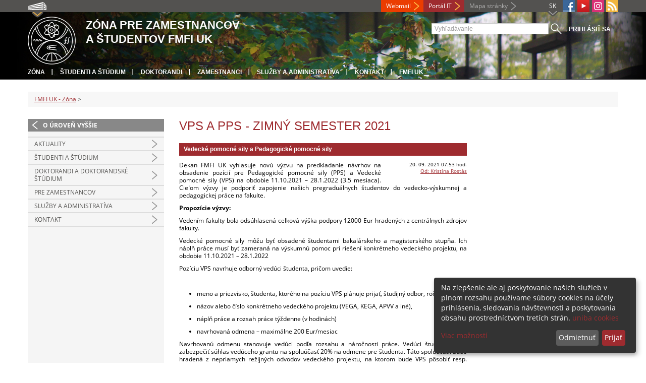

--- FILE ---
content_type: text/html; charset=utf-8
request_url: https://zona.fmph.uniba.sk/detail-novinky/browse/19/back_to_page/doktorandi-a-doktoranske-studium/article/vps-a-pps-zimny-semester-2021/calendar_date/2021/september/
body_size: 6752
content:
<!DOCTYPE html>
<html lang="sk-SK">
<head>

<meta charset="utf-8">
<!-- 
	This website is powered by TYPO3 - inspiring people to share!
	TYPO3 is a free open source Content Management Framework initially created by Kasper Skaarhoj and licensed under GNU/GPL.
	TYPO3 is copyright 1998-2013 of Kasper Skaarhoj. Extensions are copyright of their respective owners.
	Information and contribution at http://typo3.org/
-->



<title>VPS a PPS - zimný semester 2021</title>
<meta name="generator" content="TYPO3 4.7 CMS">
<meta name="viewport" content="width=device-width">
<meta http-equiv="X-UA-Compatible" content="IE=edge">

<link rel="stylesheet" type="text/css" href="/fileadmin/templates/css/fonts.css?1584008458" media="all">
<link rel="stylesheet" type="text/css" href="/fileadmin/templates/css/bootstrap.css?1395911676&amp;1418632872" media="all">
<link rel="stylesheet" type="text/css" href="/fileadmin/templates/css/bootstrap-responsive.css?1395911675&amp;1418632870" media="all">
<link rel="stylesheet" type="text/css" href="/fileadmin/templates/css/main.css?1402313906&amp;1734345820" media="all">
<link rel="stylesheet" type="text/css" href="/fileadmin/templates/css/font-awesome-4.2.0.min.css?1584017564" media="all">
<link rel="stylesheet" type="text/css" href="/fileadmin/templates/css/cookie-consent2-3.0.3.min.css?1584006322" media="all">
<link rel="stylesheet" type="text/css" href="/typo3temp/stylesheet_508b23617c.css?1721247806" media="all">
<link rel="stylesheet" type="text/css" href="/typo3conf/ext/cl_jquery_fancybox/fancybox2/jquery.fancybox.css?1416920403" media="screen">
<link rel="stylesheet" type="text/css" href="/typo3/sysext/rtehtmlarea/res/contentcss/default.css?1553780869" media="all">
<link rel="stylesheet" type="text/css" href="/typo3temp/stylesheet_0a8ffdc89d.css?1721247806" media="all">



<script src="/fileadmin/templates/js/vendor/jquery-1.10.1.min.js?1395908080" type="text/javascript"></script>
<script src="/fileadmin/templates/js/vendor/cookie-consent2-3.0.3.min.js?1584006417" type="text/javascript"></script>
<script src="/fileadmin/templates/js/vendor/bootstrap.min.js?1395911681&amp;1395908080" type="text/javascript"></script>
<script src="/fileadmin/templates/js/main.js?1401351465&amp;1570721680" type="text/javascript"></script>
<script src="/typo3temp/javascript_857668131b.js?1721247822" type="text/javascript"></script>


<link rel="shortcut icon" href="/fileadmin/templates/favicon.ico" type="image/x-ico; charset=binary" />
	<link rel="icon" href="/fileadmin/templates/favicon.ico" type="image/x-ico; charset=binary" />
	<link rel="apple-touch-icon-precomposed" sizes="144x144" href="/fileadmin/templates/apple-touch-icon-144-precomposed.png" />
	<link rel="apple-touch-icon-precomposed" sizes="114x114" href="/fileadmin/templates/apple-touch-icon-114-precomposed.png" />
    <script src="/fileadmin/templates/js/vendor/klaroConfig.js"></script>
    <script src="/fileadmin/templates/js/vendor/klaro.js"></script>
    <script src="/fileadmin/templates/js/vendor/matomo.js"></script>
    <script> 
        document.addEventListener('DOMContentLoaded',function(){
            if (document.documentElement.lang == "en-EN") {
          
                klaroConfig.lang = 'en';
                return;
            }
            klaroConfig.lang = 'sk';
        });
            
</script><meta property="og:url" content="https://zona.fmph.uniba.sk/detail-novinky/browse/19/back_to_page/doktorandi-a-doktoranske-studium/article/vps-a-pps-zimny-semester-2021/calendar_date/2021/september/" /><meta property="og:title" content="VPS a PPS - zimný semester 2021" /><meta property="og:description" content="Vedecké pomocné sily a Pedagogické pomocné sily" /><meta property="og:image" content="{$uk.baseURL}/fileadmin/templates/img/logos/logoUK.png" /><link rel="alternate" type="application/rss+xml" title="RSS" href="/rss/rss.xml" /><meta http-equiv="X-UA-Compatible" content="IE=edge">


</head>
<body>


<!-- ###DOCUMENT_BODY### -->
<div id="wrapper">
  <header>
    <div id="up">
      <div class="container">
        <div class="row">
          <div class="span7">
            <div>
              <ul id="uni" title="Zoznam fakúlt">
                <li><img src="/fileadmin/templates/img/icon_uni_full.png" alt="" />
                  <ul><li><a href="http://uniba.sk" title="Univerzita Komenského" target="_top" >Univerzita Komenského</a></li><li><a href="https://www.fmed.uniba.sk/" title="Lekárska fakulta" target="_top" >Lekárska fakulta</a></li><li><a href="http://www.flaw.uniba.sk/" title="Právnická fakulta" target="_top" >Právnická fakulta</a></li><li><a href="http://www.fphil.uniba.sk/" title="Filozofická fakulta" target="_top" >Filozofická fakulta</a></li><li><a href="http://www.fns.uniba.sk/" title="Prírodovedecká fakulta" target="_top" >Prírodovedecká fakulta</a></li><li><a href="http://www.fedu.uniba.sk/" title="Pedagogická fakulta" target="_top" >Pedagogická fakulta</a></li><li><a href="http://www.fpharm.uniba.sk/" title="Farmaceutická fakulta" target="_top" >Farmaceutická fakulta</a></li><li><a href="http://www.fsport.uniba.sk/" title="Fakulta telesnej výchovy a športu" target="_top" >Fakulta telesnej výchovy a športu</a></li><li><a href="http://www.jfmed.uniba.sk/" title="Jesseniova lekárska fakulta" target="_top" >Jesseniova lekárska fakulta</a></li><li><a href="http://www.fmph.uniba.sk/" title="Fakulta matematiky, fyziky a informatiky" target="_top" >Fakulta matematiky, fyziky a informatiky</a></li><li><a href="https://www.frcth.uniba.sk/" title="Rímskokatolícka cyrilometodská bohoslovecká fakulta" target="_top" >Rímskokatolícka cyrilometodská bohoslovecká fakulta</a></li><li><a href="http://www.fevth.uniba.sk/" title="Evanjelická bohoslovecká fakulta" target="_top" >Evanjelická bohoslovecká fakulta</a></li><li><a href="http://www.fm.uniba.sk/" title="Fakulta managementu" target="_top" >Fakulta managementu</a></li><li><a href="http://www.fses.uniba.sk/" title="Fakulta sociálnych a ekonomických vied" target="_top" >Fakulta sociálnych a ekonomických vied</a></li></ul>
                </li>
              </ul>
            </div>
          </div>
          <div class="span5">
            <span id="webmail"><a href="https://outlook.com/uniba.sk/" target="_blank" id="webmail" class="link orange">Webmail</a></span>            
      <a href="https://moja.uniba.sk" title="Portál IT" class="link red">Portál IT</a>
            <span><a href="/mapa-stranky/" title="Mapa stránky" id="sitemap" class="link grey">Mapa stránky</a></span>
            <span class="rss_link"><a href="/rss/" id="rss" title="RSS"><img src="/typo3temp/pics/icon_rss_9cd78fd0c0.png" width="24" height="24" alt="RSS"></a></span>
            
            <a href="https://www.instagram.com/comenius.university/" id="instagram" title="Instagram" target="_blank"><img src="/fileadmin/templates/img/icon_instagram.png" alt="Instagram" /></a>
            <a href="https://www.youtube.com/user/MatFyzjeIn" target="_blank" id="youtube" title="Youtube"><img src="/typo3temp/pics/icon_youtube3_c318fa6145.png" width="24" height="24" alt="Youtube"></a>
            
            <a href="https://www.facebook.com/MatFyzJeIn" id="fb" title="Facebook" target="_blank"><img src="/fileadmin/templates/img/icon_fb.png" alt="" /></a>
            <a href="" id="tt" title="TikTok Univerzita Komenského v Bratislave" target="_blank"><img src="/fileadmin/templates/img/TikTok_h25.png" alt="TIKTOK" /></a>
            <ul id="lang">
              <li>SK<ul><li class="active"> SK </li><li class="na" style="display:none"> EN </li><li class="na" style="display:none"> RU </li></ul></li>
            </ul>
          </div>
        </div>
      </div>
    </div>
    
      <div id="main" class="sub" style="background-image: url('https://zona.fmph.uniba.sk/fileadmin/fmfi/fmfi_zona_banner_B.jpg');">
      <div class="container">
        <div class="row">
          <div class="span8"><span id="logo"><a href="/" title="Univerzita Komenského v Bratislave - Hlavna stránka" ><img src="/fileadmin/templates/img/logos/fmfiuk_logo_h95.png" width="95" height="95" alt=""></a></span><span id="titles"><span id="title">Zóna pre zamestnancov<br/>a študentov FMFI UK</span><span id="subtitle"></span></span></div>
          <div class="span4">
            <form action="/nc/vyhladavanie/" method="post" id="search">
              <input type="text" placeholder="Vyhľadávanie" name="tx_uniba_pi3[sword]" /><button type="submit"></button>
            </form>
            <script type="text/javascript">
              window.addEventListener('load', function (){
                var searchFormElement = document.getElementById('search');
                if (null !== searchFormElement) {
                  var searchFormAction = searchFormElement.getAttribute('action');
                  // searchFormAction = searchFormAction.replace(/http(s)?:\/\/(www.)?fsport\.uniba\.sk\//, '/');
                  searchFormAction = searchFormAction.replace(/http(s)?:\/\/(www.)?(fsport|fevth)\.uniba\.sk\//, '/');
                  searchFormElement.setAttribute('action', searchFormAction);
                }
              });
            </script>
          </div>
        </div>
        <div class="row">
          <div class="span12">
            <span class="menu-toggle">Hlavné menu</span>
            <ul class="inline" id="header-nav"><li><a href="/" title="Zóna"  >Zóna</a></li><li><a href="/studenti-a-studium/" title="Študenti a štúdium"  >Študenti a štúdium</a></li><li><a href="/doktorandi-a-doktorandske-studium/" title="Doktorandi"  >Doktorandi</a></li><li><a href="/pre-zamestnancov/" title="Zamestnanci"  >Zamestnanci</a></li><li><a href="/sluzby-a-administrativa/" title="Služby a administratíva"  >Služby a administratíva</a></li><li><a href="/kontakt/" title="Kontakt"  >Kontakt</a></li><li class="last_before_login"><a href="/horna-navigacia/fmfi-uk/" title="FMFI UK"  >FMFI UK</a></li><li class="login"><a href="https://zona.fmph.uniba.sk/cosauth/cosauth.php?u=/detail-novinky/browse/19/back_to_page/doktorandi-a-doktoranske-studium/article/vps-a-pps-zimny-semester-2021/calendar_date/2021/september/" title="Prihlásiť sa" class="link grey">Prihlásiť sa</a></li></ul></div>
        </div>
      </div>
    </div>
  </header>
  
  <!-- content -->
  <section>
    <div class="container">
      <div class="breadcrumb"><a href="/" title="FMFI UK - Zóna"  >FMFI UK - Zóna</a> &gt; </div>
      
      <div class="row" id="content">  
        <!-- menu -->
        <nav class="span3">
          <ul class="nav"><li class="back"><a href="/" title="O úroveň vyššie">O úroveň vyššie</a></li><li><a href="/10948/"  ></a></li><li class="arrow"><a href="/aktuality/" title="Aktuality"  >Aktuality</a></li><li class="arrow"><a href="/studenti-a-studium/" title="Študenti a štúdium"  >Študenti a štúdium</a></li><li class="arrow"><a href="/doktorandi-a-doktorandske-studium/" title="Doktorandi a doktorandské štúdium"  >Doktorandi a doktorandské štúdium</a></li><li class="arrow"><a href="/pre-zamestnancov/" title="Pre zamestnancov"  >Pre zamestnancov</a></li><li class="arrow"><a href="/sluzby-a-administrativa/" title="Služby a administratíva"  >Služby a administratíva</a></li><li class="arrow"><a href="/kontakt/" title="Kontakt"  >Kontakt</a></li></ul>
        </nav>
        
        <!-- obsah -->
        <article class="span6">
          <h1>VPS a PPS - zimný semester 2021</h1>
          <div id="c3773" class="csc-default">
<div class="news-single-item">

<!--<div style="float:right;"><a href="/detail-novinky/browse/19/back_to_page/doktorandi-a-doktoranske-studium/article/fotopribeh-doktorandky-mgr-monika-gesvandtnerova/calendar_date/2021/september/" title="Výskum heterogénnych katalytických reakcií za pomoci počítačových simulácií">Výskum heterogénnych katalytických reakcií za pomoci počítačových simulácií&nbsp;&gt;</a></div>
<a href="/detail-novinky/browse/19/back_to_page/doktorandi-a-doktoranske-studium/article/online-zapis-do-1-rocnika-na-externe-bakalarske-studium/calendar_date/2021/september/" title="Online zápis do 1. ročníka na externé bakalárske štúdium">&lt;&nbsp;Online zápis do 1. ročníka na externé bakalárske štúdium</a>-->
        <!--<h1>VPS a PPS - zimný semester 2021</h1>-->
        <h2>Vedecké pomocné sily a Pedagogické pomocné sily</h2>
        <hr class="cl-right" />
        <div class="news-single-rightbox">
            <span>20. 09. 2021 07.53 hod.</span><br /> <!--Vek: 4 yrs<br />
             Kategória: [FMFI] Oznamy pre zamestnancov, [FMFI] Oznamy pre študentov  <br />-->
            <span><a href="javascript:linkTo_UnCryptMailto('jxfiql7Hofpqfkx+OlpqxpXcjme+rkfyx+ph');" >Od: Kristína Rostás</a><br /></span>
        </div>

        <p>Dekan FMFI UK vyhlasuje novú výzvu na predkladanie návrhov na obsadenie pozícií pre Pedagogické pomocné sily (PPS) a Vedecké pomocné sily (VPS) na obdobie 11.10.2021 – 28.1.2022 (3.5 mesiaca). Cieľom výzvy je podporiť zapojenie našich pregraduálnych študentov do vedecko-výskumnej a pedagogickej práce na fakulte.&nbsp;&nbsp;</p>
<p><strong>Propozície výzvy:</strong></p>
<p>Vedením fakulty bola odsúhlasená celková výška podpory 12000 Eur hradených z centrálnych zdrojov fakulty.</p>
<p>Vedecké pomocné sily môžu byť obsadené študentami bakalárskeho a magisterského stupňa. Ich náplň práce musí byť zameraná na výskumnú pomoc pri riešení konkrétneho vedeckého projektu, na obdobie 11.10.2021 – 28.1.2022</p>
<p>Pozíciu VPS navrhuje odborný vedúci študenta, pričom uvedie: </p>
<p>&nbsp;</p><ul><li>meno a priezvisko, študenta, ktorého na pozíciu VPS plánuje prijať, študijný odbor, ročník</li><li>názov alebo číslo konkrétneho vedeckého projektu (VEGA, KEGA, APVV a iné),</li><li>náplň práce a rozsah práce týždenne (v hodinách)</li><li>navrhovaná odmena – maximálne 200 Eur/mesiac&nbsp;</li></ul><p>Navrhovanú odmenu stanovuje vedúci podľa rozsahu a náročnosti práce. Vedúci študenta musí zabezpečiť súhlas vedúceho grantu na spoluúčasť 20% na odmene pre študenta. Táto spoluúčasť bude hradená z&nbsp;nepriamych režijných odvodov vedeckého projektu, na ktorom bude VPS pôsobiť resp. priamo z projektu, ak to projekt umožňuje. Vyžaduje sa písomný súhlas vedúceho vedeckého projektu.&nbsp;&nbsp;</p>
<p>Pedagogické pomocné sily môžu byť obsadené študentami bakalárskeho a magisterského stupňa. Ich náplň práce musí byť zameraná na zabezpečenie konkrétneho pedagogického procesu (pomoc pri zabezpečovaní cvičení, seminárov, pomoc vedúcemu pri príprave študijných materiálov a pod.), na obdobie 11.10.2021 – 28.1.2022. Podobne, ako v&nbsp;minulých rokoch nebudú podporované aktivity PPS, ktoré si vie príslušná katedra zabezpečiť vlastnými zamestnancami.&nbsp;</p>
<p>Pozíciu PPS navrhuje konkrétny vyučujúci po dohode s garantom a vedúcim katedry. V žiadosti uvedie:</p>
<p>&nbsp;</p><ul><li>meno a priezvisko študenta, ktorého na pozíciu PPS plánuje prijať, študijný odbor, ročník</li><li>názov konkrétneho predmetu, na ktorom sa bude podieľať a zdôvodnenie potreby zabezpečenia predmetu prostredníctvom PPS</li><li>náplň práce a rozsah práce týždenne (v hodinách)</li><li>navrhovaná odmena – maximálne 200 Eur/mesiac&nbsp;</li></ul><p>Navrhovanú odmenu stanovuje vyučujúci podľa rozsahu a náročnosti práce. Spoluúčasť pracoviska na odmene pre študenta je 20%, pričom tieto prostriedky budú presunuté z fondu pracoviska. Vyžaduje sa písomný súhlas garanta programu a vedúceho katedry.</p>
<p>Žiadosti je potrebné adresovať&nbsp;na&nbsp;<a href="https://sluzby.fmph.uniba.sk/ludia/sevcovic1" target="_blank" >e-mailovú adresu dekana</a>&nbsp;do 30.9.2021 a písomne s&nbsp;príslušnými vyjadreniami a podpismi na sekretariát dekana. Žiadosti podané po tomto termíne nebudú akceptované. V&nbsp;prípade, že ešte nemáte vybraného konkrétneho študenta, tak napíšte miesto mena a priezviska vložte „Perspektívny študent&quot;.</p>
<p>&nbsp;</p>
<p><em>Dokumenty:&nbsp;</em></p>
<p><a href="http://fmph.uniba.sk/o-fakulte/dokumenty-a-legislativa/fakultne-predpisy/" >Smernica dekana</a></p>
<p><a href="/fileadmin/fmfi/aktuality/novinky/202021/Smernica-PPS-VPS-2022-priloha-2-VPS.docx" >Návrhový formulár - VPS</a></p>
<p><a href="/fileadmin/fmfi/aktuality/novinky/202021/Smernica-PPS-VPS-2022-priloha-1-PPS.docx" >Návrhový formulár PPS</a></p>
<p>&nbsp;</p>
<p>&nbsp;</p>
        <hr class="cl-right" />
            

                      
                     

                    
                     

                    
                    

                    
                    

            
            
            
    <div class="news-single-backlink">
        <a href="/browse/19/calendar_date/2021/september/" > <div class="back-button"></div> </a>
    </div>
    <div class="social-share">    
        <div class="fb-share-button">        
            <a target="_blank" href="https://www.facebook.com/sharer/sharer.php?u=" title="Share on Facebook" onclick="window.open('https://www.facebook.com/sharer/sharer.php?u=' + encodeURIComponent(document.URL)); return false;"></a>    
        </div>
        <div class="linkedin-share-button">        
	    <a target="_blank" href="https://www.linkedin.com/shareArticle" onclick="window.open('https://www.linkedin.com/shareArticle?mini=true&url=' + encodeURIComponent(document.URL)); return false;" title="Share on LinkedIn"></a>        
	</div>        
    </div>
</div>
</div>
        </article>
        
        <!-- bocne info -->
        <!-- ###RIGHT_COLUMN### begin -->
        <aside class="span3"><div id="c36738" class="csc-default">
<div class="news-single-item">
        
</div>
</div></aside>
        <!-- ###RIGHT_COLUMN### end -->
      </div>
    </div>
  </section>
  <div id="push"></div>
</div>

<!-- footer -->
<footer>
  <div id="subfooter">
    <div class="container">
      <div class="row">
        <div class="span3"><p><a href="/studenti-a-studium/" title="Študenti a štúdium"  >Študenti a štúdium</a></p><ul class="unstyled"><li><a href="/studenti-a-studium/studijne-oddelenie/" title="Študijné oddelenie"  >Študijné oddelenie</a></li><li><a href="/studenti-a-studium/novoprijatym-studentom/" title="Novoprijatým študentom"  >Novoprijatým študentom</a></li><li><a href="/studenti-a-studium/harmonogram-studia/" title="Harmonogram štúdia"  >Harmonogram štúdia</a></li><li><a href="/studenti-a-studium/rozvrhy/" title="Rozvrhy"  >Rozvrhy</a></li><li><a href="/studenti-a-studium/studijne-programy/" title="Študijné programy"  >Študijné programy</a></li><li><a href="/studenti-a-studium/zaverecne-prace/" title="Záverečné práce"  >Záverečné práce</a></li><li><a href="http://uniba.sk/ochrana-osobnych-udajov/" title="Ochrana osobných údajov"  >Ochrana osobných údajov</a></li><li><a href="/studenti-a-studium/statne-skusky-a-obhajoby/" title="Štátne skúšky a obhajoby"  >Štátne skúšky a obhajoby</a></li><li><a href="/studenti-a-studium/skolne-a-poplatky/" title="Školné a poplatky"  >Školné a poplatky</a></li><li><a href="/studenti-a-studium/studentska-anketa/" title="Študentská anketa"  >Študentská anketa</a></li><li><a href="/studentska-vedecka-konferencia/" title="Študentská vedecká konferencia"  >Študentská vedecká konferencia</a></li><li><a href="/studenti-a-studium/elektronicke-studijne-materialy/" title="Elektronické študijné materiály"  >Elektronické študijné materiály</a></li><li><a href="/studenti-a-studium/casto-kladene-otazky/" title="Často kladené otázky"  >Často kladené otázky</a></li></ul></div>
        <div class="span2"><p><a title="Doktorandi a doktorandské štúdium"  >Doktorandi a doktorandské štúdium</a></p><ul class="unstyled"><li><a href="/doktorandi-a-doktorandske-studium/referat-doktorandskeho-studia-postdoktorandskych-pobytov-a-riadenia-kvality/" title="Referát doktorandského štúdia"  >Referát doktorandského štúdia</a></li><li><a href="/doktorandi-a-doktorandske-studium/studijne-programy/" title="Študijné programy"  >Študijné programy</a></li><li><a href="/doktorandi-a-doktorandske-studium/dizertacne-prace/" title="Dizertačné práce"  >Dizertačné práce</a></li><li><a href="/doktorandi-a-doktorandske-studium/dizertacna-skuska/" title="Dizertačná skúška"  >Dizertačná skúška</a></li><li><a href="/doktorandi-a-doktorandske-studium/publikacne-minimum/" title="Publikačné minimum"  >Publikačné minimum</a></li><li><a href="/doktorandi-a-doktorandske-studium/skolne-a-poplatky/" title="Školné a poplatky"  >Školné a poplatky</a></li></ul></div>
        <div class="span2"><p><a href="/pre-zamestnancov/" title="Pre zamestnancov, admistratíva a služby"  >Pre zamestnancov, admistratíva a služby</a></p><ul class="unstyled"><li><a href="/pre-zamestnancov/dekanat/" title="Dekanát"  >Dekanát</a></li><li><a href="/pre-zamestnancov/verejne-obstaravanie/" title="Verejné obstarávanie"  >Verejné obstarávanie</a></li><li><a href="/pre-zamestnancov/evidencia-publikacnej-cinnosti/" title="Evidencia publikačnej činnosti"  >Evidencia publikačnej činnosti</a></li><li><a href="/sluzby-a-administrativa/tlaciva/" title="Tlačivá"  >Tlačivá</a></li><li><a href="/sluzby-a-administrativa/fakultne-predpisy/" title="Fakultné predpisy"  >Fakultné predpisy</a></li><li><a href="/sluzby-a-administrativa/kniznicne-sluzby/" title="Knižničné služby"  >Knižničné služby</a></li><li><a href="/sluzby-a-administrativa/it-sluzby/" title="IT služby"  >IT služby</a></li><li><a href="/sluzby-a-administrativa/jedalne-listky/" title="Stravovanie"  >Stravovanie</a></li></ul></div>
        <div class="span5"><p><a title="Fakulty"  >Fakulty</a></p><div class="row"><div class="span2 part"><ul class="unstyled part"><li><a href="https://www.fmed.uniba.sk/" title="Lekárska fakulta" target="_top" >Lekárska fakulta</a></li><li><a href="http://www.flaw.uniba.sk/" title="Právnická fakulta" target="_top" >Právnická fakulta</a></li><li><a href="http://www.fphil.uniba.sk/" title="Filozofická fakulta" target="_top" >Filozofická fakulta</a></li><li><a href="http://www.fns.uniba.sk/" title="Prírodovedecká fakulta" target="_top" >Prírodovedecká fakulta</a></li><li><a href="http://www.fedu.uniba.sk/" title="Pedagogická fakulta" target="_top" >Pedagogická fakulta</a></li><li><a href="http://www.fpharm.uniba.sk/" title="Farmaceutická fakulta" target="_top" >Farmaceutická fakulta</a></li><li><a href="http://www.fsport.uniba.sk/" title="Fakulta telesnej výchovy a športu" target="_top" >Fakulta telesnej výchovy a športu</a></li></ul></div><div class="span3"><ul class="unstyled"><li><a href="http://www.jfmed.uniba.sk/" title="Jesseniova lekárska fakulta" target="_top" >Jesseniova lekárska fakulta</a></li><li><a href="http://www.fmph.uniba.sk/" title="Fakulta matematiky, fyziky a informatiky" target="_top" >Fakulta matematiky, fyziky a informatiky</a></li><li><a href="https://www.frcth.uniba.sk/" title="Rímskokatolícka cyrilometodská bohoslovecká fakulta" target="_top" >Rímskokatolícka cyrilometodská bohoslovecká fakulta</a></li><li><a href="http://www.fevth.uniba.sk/" title="Evanjelická bohoslovecká fakulta" target="_top" >Evanjelická bohoslovecká fakulta</a></li><li><a href="http://www.fm.uniba.sk/" title="Fakulta managementu" target="_top" >Fakulta managementu</a></li><li><a href="http://www.fses.uniba.sk/" title="Fakulta sociálnych a ekonomických vied" target="_top" >Fakulta sociálnych a ekonomických vied</a></li></ul></div></div></div>
      </div>
    </div>  
  </div>
  
  <div id="copyright">
    <div class="container">
      <div class="row">  
        <div class="span5">
          <p><span>Copyright &copy; UK <span>2026</span></span> <span>| <a href="https://uniba.sk/ochrana-osobnych-udajov">Ochrana osobných údajov</a> | <a href="https://uniba.sk/cookies/">Cookies</a> | <a href="https://uniba.sk/o-univerzite/vyhlasenie-o-pristupnosti/">Prístupnosť</a> | <a onclick="return klaro.show();">Zmeniť nastavenia cookies</a></span></p>
        </div>
        <div class="span2">
          <p class="grey">Aktualizované: 25.07.2014</p>
        </div>
        <div class="span2">
          <p class="grey"><a href="https://zona.fmph.uniba.sk/cosauth/cosauth.php?u=/typo3" title="Prihlásiť pre administráciu" class="link grey">Prihlásiť pre administráciu</a></p>
        </div>
        <div class="span3 text-right"><div id="c3774" class="csc-default"><p><a href="javascript:linkTo_UnCryptMailto('jxfiql7tbyjxpqboXcjme+rkfyx+ph');" >webmaster<i class="fa fa-at"></i>fmph.uniba.sk</a></p></div></div>
      </div>
    </div>
  </div>
</footer>
<!-- ###DOCUMENT_BODY### -->

<script src="/typo3conf/ext/cl_jquery_fancybox/fancybox2/jquery.mousewheel-3.0.6.pack.js?1416920403" type="text/javascript"></script>
<script src="/typo3conf/ext/cl_jquery_fancybox/fancybox2/jquery.fancybox.js?1416920403" type="text/javascript"></script>
<script src="/typo3temp/javascript_f687f5e213.js?1721247822" type="text/javascript"></script>

<script src="/typo3conf/ext/kiwi_accordion/res/js/kiwi_accordion.js"></script><script>var tx_kiwiaccordion_exclusive =1;var tx_kiwiaccordion_effect = "slide";</script>

</body>
</html>